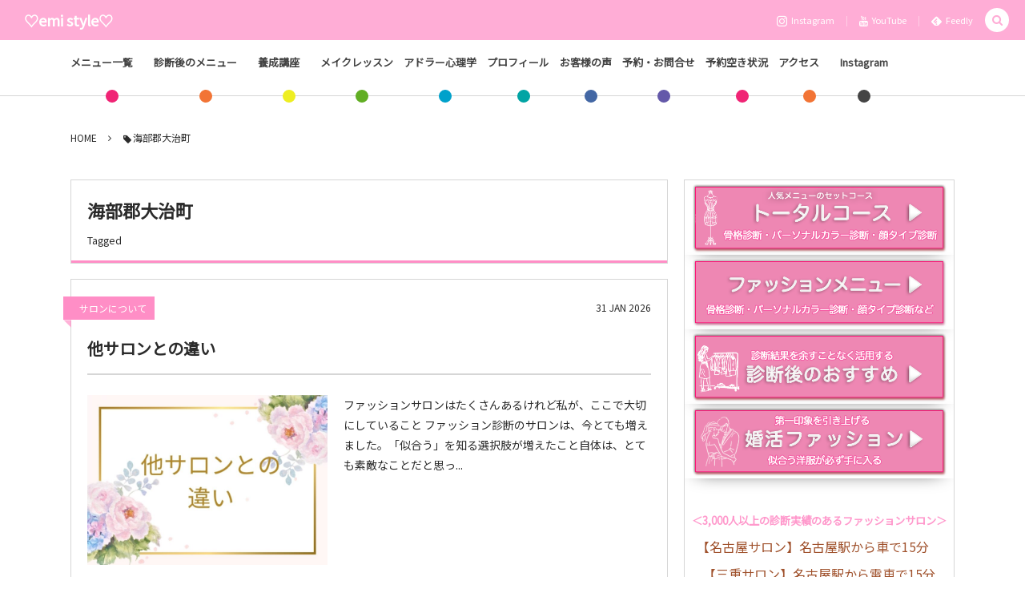

--- FILE ---
content_type: text/html; charset=UTF-8
request_url: https://emi25.jp/archives/tag/%E6%B5%B7%E9%83%A8%E9%83%A1%E5%A4%A7%E6%B2%BB%E7%94%BA
body_size: 16432
content:
<!DOCTYPE html><html lang="ja"><head prefix="og: http://ogp.me/ns# fb: http://ogp.me/ns/fb# blog: http://ogp.me/ns/website#"><meta charset="UTF-8" />
<meta name="viewport" content="width=device-width,initial-scale=1,minimum-scale=1,user-scalable=yes" /><meta name="description" content="  海部郡大治町タグの記事一覧" /><meta name="keywords" content="海部郡大治町 , keyword1, keyword2, keyword3" /><meta property="og:title" content="海部郡大治町  タグが付けられた記事一覧を表示しています。 ｜名古屋・三重県桑名・四日市・津のパーソナルカラー診断、顔タイプ診断、骨格診断" /><meta property="og:type" content="article" /><meta property="og:url" content="https://emi25.jp/archives/tag/%E6%B5%B7%E9%83%A8%E9%83%A1%E5%A4%A7%E6%B2%BB%E7%94%BA" /><meta property="og:image" content="https://emi25.jp/wp-content/uploads/digipress/colors/header/mobile/mbheader-.jpg" /><meta property="og:image:width" content="840" /><meta property="og:image:height" content="360" /><meta property="og:description" content="  海部郡大治町タグの記事一覧" /><meta property="og:site_name" content="♡emi style♡" /><meta property="fb:app_id" content="1522677114490173" /><link rel="canonical" href="https://emi25.jp/archives/tag/%E6%B5%B7%E9%83%A8%E9%83%A1%E5%A4%A7%E6%B2%BB%E7%94%BA" /><link rel="next" href="https://emi25.jp/archives/tag/%E6%B5%B7%E9%83%A8%E9%83%A1%E5%A4%A7%E6%B2%BB%E7%94%BA/page/2" />
<title>海部郡大治町  タグが付けられた記事一覧を表示しています。 ｜名古屋・三重県桑名・四日市・津のパーソナルカラー診断、顔タイプ診断、骨格診断</title>
<meta name='robots' content='max-image-preview:large' />
<link rel="dns-prefetch" href="//connect.facebook.net" /><link rel="dns-prefetch" href="//secure.gravatar.com" /><link rel="dns-prefetch" href="//api.pinterest.com" /><link rel="dns-prefetch" href="//jsoon.digitiminimi.com" /><link rel="dns-prefetch" href="//b.hatena.ne.jp" /><link rel="dns-prefetch" href="//platform.twitter.com" /><link rel='dns-prefetch' href='//ajax.googleapis.com' />
<link rel="alternate" type="application/rss+xml" title="♡emi style♡ &raquo; フィード" href="https://emi25.jp/feed" />
<link rel="alternate" type="application/rss+xml" title="♡emi style♡ &raquo; コメントフィード" href="https://emi25.jp/comments/feed" />
<link rel="alternate" type="application/rss+xml" title="♡emi style♡ &raquo; 海部郡大治町 タグのフィード" href="https://emi25.jp/archives/tag/%e6%b5%b7%e9%83%a8%e9%83%a1%e5%a4%a7%e6%b2%bb%e7%94%ba/feed" />
<style id='wp-img-auto-sizes-contain-inline-css' type='text/css'>
img:is([sizes=auto i],[sizes^="auto," i]){contain-intrinsic-size:3000px 1500px}
/*# sourceURL=wp-img-auto-sizes-contain-inline-css */
</style>
<link rel='stylesheet' id='sbi_styles-css' href='https://emi25.jp/wp-content/plugins/instagram-feed/css/sbi-styles.min.css?ver=6.10.0' type='text/css' media='all' />
<link rel='stylesheet' id='vkExUnit_common_style-css' href='https://emi25.jp/wp-content/plugins/vk-all-in-one-expansion-unit/assets/css/vkExUnit_style.css?ver=9.113.0.1' type='text/css' media='all' />
<style id='vkExUnit_common_style-inline-css' type='text/css'>
:root {--ver_page_top_button_url:url(https://emi25.jp/wp-content/plugins/vk-all-in-one-expansion-unit/assets/images/to-top-btn-icon.svg);}@font-face {font-weight: normal;font-style: normal;font-family: "vk_sns";src: url("https://emi25.jp/wp-content/plugins/vk-all-in-one-expansion-unit/inc/sns/icons/fonts/vk_sns.eot?-bq20cj");src: url("https://emi25.jp/wp-content/plugins/vk-all-in-one-expansion-unit/inc/sns/icons/fonts/vk_sns.eot?#iefix-bq20cj") format("embedded-opentype"),url("https://emi25.jp/wp-content/plugins/vk-all-in-one-expansion-unit/inc/sns/icons/fonts/vk_sns.woff?-bq20cj") format("woff"),url("https://emi25.jp/wp-content/plugins/vk-all-in-one-expansion-unit/inc/sns/icons/fonts/vk_sns.ttf?-bq20cj") format("truetype"),url("https://emi25.jp/wp-content/plugins/vk-all-in-one-expansion-unit/inc/sns/icons/fonts/vk_sns.svg?-bq20cj#vk_sns") format("svg");}
.veu_promotion-alert__content--text {border: 1px solid rgba(0,0,0,0.125);padding: 0.5em 1em;border-radius: var(--vk-size-radius);margin-bottom: var(--vk-margin-block-bottom);font-size: 0.875rem;}/* Alert Content部分に段落タグを入れた場合に最後の段落の余白を0にする */.veu_promotion-alert__content--text p:last-of-type{margin-bottom:0;margin-top: 0;}
/*# sourceURL=vkExUnit_common_style-inline-css */
</style>
<style id='wp-emoji-styles-inline-css' type='text/css'>

	img.wp-smiley, img.emoji {
		display: inline !important;
		border: none !important;
		box-shadow: none !important;
		height: 1em !important;
		width: 1em !important;
		margin: 0 0.07em !important;
		vertical-align: -0.1em !important;
		background: none !important;
		padding: 0 !important;
	}
/*# sourceURL=wp-emoji-styles-inline-css */
</style>
<style id='wp-block-library-inline-css' type='text/css'>
:root{--wp-block-synced-color:#7a00df;--wp-block-synced-color--rgb:122,0,223;--wp-bound-block-color:var(--wp-block-synced-color);--wp-editor-canvas-background:#ddd;--wp-admin-theme-color:#007cba;--wp-admin-theme-color--rgb:0,124,186;--wp-admin-theme-color-darker-10:#006ba1;--wp-admin-theme-color-darker-10--rgb:0,107,160.5;--wp-admin-theme-color-darker-20:#005a87;--wp-admin-theme-color-darker-20--rgb:0,90,135;--wp-admin-border-width-focus:2px}@media (min-resolution:192dpi){:root{--wp-admin-border-width-focus:1.5px}}.wp-element-button{cursor:pointer}:root .has-very-light-gray-background-color{background-color:#eee}:root .has-very-dark-gray-background-color{background-color:#313131}:root .has-very-light-gray-color{color:#eee}:root .has-very-dark-gray-color{color:#313131}:root .has-vivid-green-cyan-to-vivid-cyan-blue-gradient-background{background:linear-gradient(135deg,#00d084,#0693e3)}:root .has-purple-crush-gradient-background{background:linear-gradient(135deg,#34e2e4,#4721fb 50%,#ab1dfe)}:root .has-hazy-dawn-gradient-background{background:linear-gradient(135deg,#faaca8,#dad0ec)}:root .has-subdued-olive-gradient-background{background:linear-gradient(135deg,#fafae1,#67a671)}:root .has-atomic-cream-gradient-background{background:linear-gradient(135deg,#fdd79a,#004a59)}:root .has-nightshade-gradient-background{background:linear-gradient(135deg,#330968,#31cdcf)}:root .has-midnight-gradient-background{background:linear-gradient(135deg,#020381,#2874fc)}:root{--wp--preset--font-size--normal:16px;--wp--preset--font-size--huge:42px}.has-regular-font-size{font-size:1em}.has-larger-font-size{font-size:2.625em}.has-normal-font-size{font-size:var(--wp--preset--font-size--normal)}.has-huge-font-size{font-size:var(--wp--preset--font-size--huge)}.has-text-align-center{text-align:center}.has-text-align-left{text-align:left}.has-text-align-right{text-align:right}.has-fit-text{white-space:nowrap!important}#end-resizable-editor-section{display:none}.aligncenter{clear:both}.items-justified-left{justify-content:flex-start}.items-justified-center{justify-content:center}.items-justified-right{justify-content:flex-end}.items-justified-space-between{justify-content:space-between}.screen-reader-text{border:0;clip-path:inset(50%);height:1px;margin:-1px;overflow:hidden;padding:0;position:absolute;width:1px;word-wrap:normal!important}.screen-reader-text:focus{background-color:#ddd;clip-path:none;color:#444;display:block;font-size:1em;height:auto;left:5px;line-height:normal;padding:15px 23px 14px;text-decoration:none;top:5px;width:auto;z-index:100000}html :where(.has-border-color){border-style:solid}html :where([style*=border-top-color]){border-top-style:solid}html :where([style*=border-right-color]){border-right-style:solid}html :where([style*=border-bottom-color]){border-bottom-style:solid}html :where([style*=border-left-color]){border-left-style:solid}html :where([style*=border-width]){border-style:solid}html :where([style*=border-top-width]){border-top-style:solid}html :where([style*=border-right-width]){border-right-style:solid}html :where([style*=border-bottom-width]){border-bottom-style:solid}html :where([style*=border-left-width]){border-left-style:solid}html :where(img[class*=wp-image-]){height:auto;max-width:100%}:where(figure){margin:0 0 1em}html :where(.is-position-sticky){--wp-admin--admin-bar--position-offset:var(--wp-admin--admin-bar--height,0px)}@media screen and (max-width:600px){html :where(.is-position-sticky){--wp-admin--admin-bar--position-offset:0px}}

/*# sourceURL=wp-block-library-inline-css */
</style>
<style id='wp-block-heading-inline-css' type='text/css'>
h1:where(.wp-block-heading).has-background,h2:where(.wp-block-heading).has-background,h3:where(.wp-block-heading).has-background,h4:where(.wp-block-heading).has-background,h5:where(.wp-block-heading).has-background,h6:where(.wp-block-heading).has-background{padding:1.25em 2.375em}h1.has-text-align-left[style*=writing-mode]:where([style*=vertical-lr]),h1.has-text-align-right[style*=writing-mode]:where([style*=vertical-rl]),h2.has-text-align-left[style*=writing-mode]:where([style*=vertical-lr]),h2.has-text-align-right[style*=writing-mode]:where([style*=vertical-rl]),h3.has-text-align-left[style*=writing-mode]:where([style*=vertical-lr]),h3.has-text-align-right[style*=writing-mode]:where([style*=vertical-rl]),h4.has-text-align-left[style*=writing-mode]:where([style*=vertical-lr]),h4.has-text-align-right[style*=writing-mode]:where([style*=vertical-rl]),h5.has-text-align-left[style*=writing-mode]:where([style*=vertical-lr]),h5.has-text-align-right[style*=writing-mode]:where([style*=vertical-rl]),h6.has-text-align-left[style*=writing-mode]:where([style*=vertical-lr]),h6.has-text-align-right[style*=writing-mode]:where([style*=vertical-rl]){rotate:180deg}
/*# sourceURL=https://emi25.jp/wp-includes/blocks/heading/style.min.css */
</style>
<style id='wp-block-paragraph-inline-css' type='text/css'>
.is-small-text{font-size:.875em}.is-regular-text{font-size:1em}.is-large-text{font-size:2.25em}.is-larger-text{font-size:3em}.has-drop-cap:not(:focus):first-letter{float:left;font-size:8.4em;font-style:normal;font-weight:100;line-height:.68;margin:.05em .1em 0 0;text-transform:uppercase}body.rtl .has-drop-cap:not(:focus):first-letter{float:none;margin-left:.1em}p.has-drop-cap.has-background{overflow:hidden}:root :where(p.has-background){padding:1.25em 2.375em}:where(p.has-text-color:not(.has-link-color)) a{color:inherit}p.has-text-align-left[style*="writing-mode:vertical-lr"],p.has-text-align-right[style*="writing-mode:vertical-rl"]{rotate:180deg}
/*# sourceURL=https://emi25.jp/wp-includes/blocks/paragraph/style.min.css */
</style>
<style id='wp-block-quote-inline-css' type='text/css'>
.wp-block-quote{box-sizing:border-box;overflow-wrap:break-word}.wp-block-quote.is-large:where(:not(.is-style-plain)),.wp-block-quote.is-style-large:where(:not(.is-style-plain)){margin-bottom:1em;padding:0 1em}.wp-block-quote.is-large:where(:not(.is-style-plain)) p,.wp-block-quote.is-style-large:where(:not(.is-style-plain)) p{font-size:1.5em;font-style:italic;line-height:1.6}.wp-block-quote.is-large:where(:not(.is-style-plain)) cite,.wp-block-quote.is-large:where(:not(.is-style-plain)) footer,.wp-block-quote.is-style-large:where(:not(.is-style-plain)) cite,.wp-block-quote.is-style-large:where(:not(.is-style-plain)) footer{font-size:1.125em;text-align:right}.wp-block-quote>cite{display:block}
/*# sourceURL=https://emi25.jp/wp-includes/blocks/quote/style.min.css */
</style>

<style id='classic-theme-styles-inline-css' type='text/css'>
/*! This file is auto-generated */
.wp-block-button__link{color:#fff;background-color:#32373c;border-radius:9999px;box-shadow:none;text-decoration:none;padding:calc(.667em + 2px) calc(1.333em + 2px);font-size:1.125em}.wp-block-file__button{background:#32373c;color:#fff;text-decoration:none}
/*# sourceURL=/wp-includes/css/classic-themes.min.css */
</style>
<style id='global-styles-inline-css' type='text/css'>
:root{--wp--preset--aspect-ratio--square: 1;--wp--preset--aspect-ratio--4-3: 4/3;--wp--preset--aspect-ratio--3-4: 3/4;--wp--preset--aspect-ratio--3-2: 3/2;--wp--preset--aspect-ratio--2-3: 2/3;--wp--preset--aspect-ratio--16-9: 16/9;--wp--preset--aspect-ratio--9-16: 9/16;--wp--preset--color--black: #000000;--wp--preset--color--cyan-bluish-gray: #abb8c3;--wp--preset--color--white: #ffffff;--wp--preset--color--pale-pink: #f78da7;--wp--preset--color--vivid-red: #cf2e2e;--wp--preset--color--luminous-vivid-orange: #ff6900;--wp--preset--color--luminous-vivid-amber: #fcb900;--wp--preset--color--light-green-cyan: #7bdcb5;--wp--preset--color--vivid-green-cyan: #00d084;--wp--preset--color--pale-cyan-blue: #8ed1fc;--wp--preset--color--vivid-cyan-blue: #0693e3;--wp--preset--color--vivid-purple: #9b51e0;--wp--preset--gradient--vivid-cyan-blue-to-vivid-purple: linear-gradient(135deg,rgb(6,147,227) 0%,rgb(155,81,224) 100%);--wp--preset--gradient--light-green-cyan-to-vivid-green-cyan: linear-gradient(135deg,rgb(122,220,180) 0%,rgb(0,208,130) 100%);--wp--preset--gradient--luminous-vivid-amber-to-luminous-vivid-orange: linear-gradient(135deg,rgb(252,185,0) 0%,rgb(255,105,0) 100%);--wp--preset--gradient--luminous-vivid-orange-to-vivid-red: linear-gradient(135deg,rgb(255,105,0) 0%,rgb(207,46,46) 100%);--wp--preset--gradient--very-light-gray-to-cyan-bluish-gray: linear-gradient(135deg,rgb(238,238,238) 0%,rgb(169,184,195) 100%);--wp--preset--gradient--cool-to-warm-spectrum: linear-gradient(135deg,rgb(74,234,220) 0%,rgb(151,120,209) 20%,rgb(207,42,186) 40%,rgb(238,44,130) 60%,rgb(251,105,98) 80%,rgb(254,248,76) 100%);--wp--preset--gradient--blush-light-purple: linear-gradient(135deg,rgb(255,206,236) 0%,rgb(152,150,240) 100%);--wp--preset--gradient--blush-bordeaux: linear-gradient(135deg,rgb(254,205,165) 0%,rgb(254,45,45) 50%,rgb(107,0,62) 100%);--wp--preset--gradient--luminous-dusk: linear-gradient(135deg,rgb(255,203,112) 0%,rgb(199,81,192) 50%,rgb(65,88,208) 100%);--wp--preset--gradient--pale-ocean: linear-gradient(135deg,rgb(255,245,203) 0%,rgb(182,227,212) 50%,rgb(51,167,181) 100%);--wp--preset--gradient--electric-grass: linear-gradient(135deg,rgb(202,248,128) 0%,rgb(113,206,126) 100%);--wp--preset--gradient--midnight: linear-gradient(135deg,rgb(2,3,129) 0%,rgb(40,116,252) 100%);--wp--preset--font-size--small: 13px;--wp--preset--font-size--medium: 20px;--wp--preset--font-size--large: 36px;--wp--preset--font-size--x-large: 42px;--wp--preset--spacing--20: 0.44rem;--wp--preset--spacing--30: 0.67rem;--wp--preset--spacing--40: 1rem;--wp--preset--spacing--50: 1.5rem;--wp--preset--spacing--60: 2.25rem;--wp--preset--spacing--70: 3.38rem;--wp--preset--spacing--80: 5.06rem;--wp--preset--shadow--natural: 6px 6px 9px rgba(0, 0, 0, 0.2);--wp--preset--shadow--deep: 12px 12px 50px rgba(0, 0, 0, 0.4);--wp--preset--shadow--sharp: 6px 6px 0px rgba(0, 0, 0, 0.2);--wp--preset--shadow--outlined: 6px 6px 0px -3px rgb(255, 255, 255), 6px 6px rgb(0, 0, 0);--wp--preset--shadow--crisp: 6px 6px 0px rgb(0, 0, 0);}:where(.is-layout-flex){gap: 0.5em;}:where(.is-layout-grid){gap: 0.5em;}body .is-layout-flex{display: flex;}.is-layout-flex{flex-wrap: wrap;align-items: center;}.is-layout-flex > :is(*, div){margin: 0;}body .is-layout-grid{display: grid;}.is-layout-grid > :is(*, div){margin: 0;}:where(.wp-block-columns.is-layout-flex){gap: 2em;}:where(.wp-block-columns.is-layout-grid){gap: 2em;}:where(.wp-block-post-template.is-layout-flex){gap: 1.25em;}:where(.wp-block-post-template.is-layout-grid){gap: 1.25em;}.has-black-color{color: var(--wp--preset--color--black) !important;}.has-cyan-bluish-gray-color{color: var(--wp--preset--color--cyan-bluish-gray) !important;}.has-white-color{color: var(--wp--preset--color--white) !important;}.has-pale-pink-color{color: var(--wp--preset--color--pale-pink) !important;}.has-vivid-red-color{color: var(--wp--preset--color--vivid-red) !important;}.has-luminous-vivid-orange-color{color: var(--wp--preset--color--luminous-vivid-orange) !important;}.has-luminous-vivid-amber-color{color: var(--wp--preset--color--luminous-vivid-amber) !important;}.has-light-green-cyan-color{color: var(--wp--preset--color--light-green-cyan) !important;}.has-vivid-green-cyan-color{color: var(--wp--preset--color--vivid-green-cyan) !important;}.has-pale-cyan-blue-color{color: var(--wp--preset--color--pale-cyan-blue) !important;}.has-vivid-cyan-blue-color{color: var(--wp--preset--color--vivid-cyan-blue) !important;}.has-vivid-purple-color{color: var(--wp--preset--color--vivid-purple) !important;}.has-black-background-color{background-color: var(--wp--preset--color--black) !important;}.has-cyan-bluish-gray-background-color{background-color: var(--wp--preset--color--cyan-bluish-gray) !important;}.has-white-background-color{background-color: var(--wp--preset--color--white) !important;}.has-pale-pink-background-color{background-color: var(--wp--preset--color--pale-pink) !important;}.has-vivid-red-background-color{background-color: var(--wp--preset--color--vivid-red) !important;}.has-luminous-vivid-orange-background-color{background-color: var(--wp--preset--color--luminous-vivid-orange) !important;}.has-luminous-vivid-amber-background-color{background-color: var(--wp--preset--color--luminous-vivid-amber) !important;}.has-light-green-cyan-background-color{background-color: var(--wp--preset--color--light-green-cyan) !important;}.has-vivid-green-cyan-background-color{background-color: var(--wp--preset--color--vivid-green-cyan) !important;}.has-pale-cyan-blue-background-color{background-color: var(--wp--preset--color--pale-cyan-blue) !important;}.has-vivid-cyan-blue-background-color{background-color: var(--wp--preset--color--vivid-cyan-blue) !important;}.has-vivid-purple-background-color{background-color: var(--wp--preset--color--vivid-purple) !important;}.has-black-border-color{border-color: var(--wp--preset--color--black) !important;}.has-cyan-bluish-gray-border-color{border-color: var(--wp--preset--color--cyan-bluish-gray) !important;}.has-white-border-color{border-color: var(--wp--preset--color--white) !important;}.has-pale-pink-border-color{border-color: var(--wp--preset--color--pale-pink) !important;}.has-vivid-red-border-color{border-color: var(--wp--preset--color--vivid-red) !important;}.has-luminous-vivid-orange-border-color{border-color: var(--wp--preset--color--luminous-vivid-orange) !important;}.has-luminous-vivid-amber-border-color{border-color: var(--wp--preset--color--luminous-vivid-amber) !important;}.has-light-green-cyan-border-color{border-color: var(--wp--preset--color--light-green-cyan) !important;}.has-vivid-green-cyan-border-color{border-color: var(--wp--preset--color--vivid-green-cyan) !important;}.has-pale-cyan-blue-border-color{border-color: var(--wp--preset--color--pale-cyan-blue) !important;}.has-vivid-cyan-blue-border-color{border-color: var(--wp--preset--color--vivid-cyan-blue) !important;}.has-vivid-purple-border-color{border-color: var(--wp--preset--color--vivid-purple) !important;}.has-vivid-cyan-blue-to-vivid-purple-gradient-background{background: var(--wp--preset--gradient--vivid-cyan-blue-to-vivid-purple) !important;}.has-light-green-cyan-to-vivid-green-cyan-gradient-background{background: var(--wp--preset--gradient--light-green-cyan-to-vivid-green-cyan) !important;}.has-luminous-vivid-amber-to-luminous-vivid-orange-gradient-background{background: var(--wp--preset--gradient--luminous-vivid-amber-to-luminous-vivid-orange) !important;}.has-luminous-vivid-orange-to-vivid-red-gradient-background{background: var(--wp--preset--gradient--luminous-vivid-orange-to-vivid-red) !important;}.has-very-light-gray-to-cyan-bluish-gray-gradient-background{background: var(--wp--preset--gradient--very-light-gray-to-cyan-bluish-gray) !important;}.has-cool-to-warm-spectrum-gradient-background{background: var(--wp--preset--gradient--cool-to-warm-spectrum) !important;}.has-blush-light-purple-gradient-background{background: var(--wp--preset--gradient--blush-light-purple) !important;}.has-blush-bordeaux-gradient-background{background: var(--wp--preset--gradient--blush-bordeaux) !important;}.has-luminous-dusk-gradient-background{background: var(--wp--preset--gradient--luminous-dusk) !important;}.has-pale-ocean-gradient-background{background: var(--wp--preset--gradient--pale-ocean) !important;}.has-electric-grass-gradient-background{background: var(--wp--preset--gradient--electric-grass) !important;}.has-midnight-gradient-background{background: var(--wp--preset--gradient--midnight) !important;}.has-small-font-size{font-size: var(--wp--preset--font-size--small) !important;}.has-medium-font-size{font-size: var(--wp--preset--font-size--medium) !important;}.has-large-font-size{font-size: var(--wp--preset--font-size--large) !important;}.has-x-large-font-size{font-size: var(--wp--preset--font-size--x-large) !important;}
/*# sourceURL=global-styles-inline-css */
</style>

<link rel='stylesheet' id='pz-linkcard-css-css' href='//emi25.jp/wp-content/uploads/pz-linkcard/style/style.min.css?ver=2.5.8.2' type='text/css' media='all' />
<link rel='stylesheet' id='digipress-css' href='https://emi25.jp/wp-content/themes/dp-colors/css/pc.css?ver=20250530140123' type='text/css' media='all' />
<link rel='stylesheet' id='wow-css' href='https://emi25.jp/wp-content/themes/dp-colors/css/animate.css?ver=2.4.2.9' type='text/css' media='all' />
<link rel='stylesheet' id='dp-visual-css' href='https://emi25.jp/wp-content/uploads/digipress/colors/css/visual-custom.css?ver=20251230094049' type='text/css' media='all' />
<script src="https://ajax.googleapis.com/ajax/libs/jquery/3.7.1/jquery.min.js?ver=6.9.1" id="jquery-js"></script>
<link rel="https://api.w.org/" href="https://emi25.jp/wp-json/" /><link rel="alternate" title="JSON" type="application/json" href="https://emi25.jp/wp-json/wp/v2/tags/214" /><link rel="EditURI" type="application/rsd+xml" title="RSD" href="https://emi25.jp/xmlrpc.php?rsd" />
<style>:root {
			--lazy-loader-animation-duration: 300ms;
		}
		  
		.lazyload {
	display: block;
}

.lazyload,
        .lazyloading {
			opacity: 0;
		}


		.lazyloaded {
			opacity: 1;
			transition: opacity 300ms;
			transition: opacity var(--lazy-loader-animation-duration);
		}</style><noscript><style>.lazyload { display: none; } .lazyload[class*="lazy-loader-background-element-"] { display: block; opacity: 1; }</style></noscript><link rel="preconnect" href="https://fonts.gstatic.com" /><link href="https://fonts.googleapis.com/css2?family=Noto+Sans+JP&display=swap" rel="stylesheet" /><link rel="icon" href="https://emi25.jp/wp-content/uploads/2025/09/cropped-1000017676-32x32.jpg" sizes="32x32" />
<link rel="icon" href="https://emi25.jp/wp-content/uploads/2025/09/cropped-1000017676-192x192.jpg" sizes="192x192" />
<link rel="apple-touch-icon" href="https://emi25.jp/wp-content/uploads/2025/09/cropped-1000017676-180x180.jpg" />
<meta name="msapplication-TileImage" content="https://emi25.jp/wp-content/uploads/2025/09/cropped-1000017676-270x270.jpg" />
		<style type="text/css" id="wp-custom-css">
			/*
ここに独自の CSS を追加することができます。

詳しくは上のヘルプアイコンをクリックしてください。
*/

h3 {text-align:center;background:#f08080; padding:50px 0px 10px 20px; color:#fff; padding-left:20px;}

		</style>
				<style type="text/css">/* VK CSS Customize */#header-menu #global_menu_ul>li{padding:0px;}/* End VK CSS Customize */</style>
			<script>j$=jQuery;</script><meta name="google-site-verification" content="kjNERPhFsIvFpkRfQOjkVGwlP2miWU6hGC4m88QY5uY" /></head>
<body class="archive tag tag-214 wp-theme-dp-colors pc-theme not-home" data-ct-sns-cache="true" data-ct-sns-cache-time="86400000"><div id="wrapper">
<header id="header" class="header_area not-home">
<div id="header-bar"><h1 class="bar_title not-home"><a href="https://emi25.jp/" title="♡emi style♡" class="txt wow fadeInLeft">♡emi style♡</a></h1><div id="header-bar-content" class="wow fadeInRight has_search">
<div id="expand_global_menu" role="button" class="bar_item icon-spaced-menu"><span>Menu</span></div><div id="header-sns" class="bar_item"><ul><li class="tw"><a href="https://www.instagram.com/emi_love_fam/" title="Follow on Instagram" target="_blank" class="icon-instagram"><span>Instagram</span></a></li><li class="tw"><a href="https://www.youtube.com/user/emingo0822" title="Follow on YouTube" target="_blank" class="icon-youtube"><span>YouTube</span></a></li><li class="feedly"><a href="https://feedly.com/i/subscription/feed/https%3A%2F%2Femi25.jp%2Ffeed" target="_blank" title="Follow on feedly" class="icon-feedly"><span>Feedly</span></a></li></ul></div></div></div><div id="header-content"></div><nav id="header-menu" class="header-menu-normal-page"><div id="header-menu-content"><ul id="global_menu_ul" class="menu_num_11 dot"><li id="menu-item-13473" class="menu-item menu-item-type-post_type menu-item-object-page menu-item-has-children"><a href="https://emi25.jp/page-2254" class="menu-link"><span class="menu-title">メニュー一覧　　</span></a>
<ul class="sub-menu">
	<li id="menu-item-13474" class="menu-item menu-item-type-post_type menu-item-object-page"><a href="https://emi25.jp/page-2254" class="menu-link"><span class="menu-title">メニュー</span></a></li>
	<li id="menu-item-12142" class="menu-item menu-item-type-post_type menu-item-object-page"><a href="https://emi25.jp/page-2254/page-11969" class="menu-link"><span class="menu-title">トータルコース</span></a></li>
	<li id="menu-item-14384" class="menu-item menu-item-type-post_type menu-item-object-page"><a href="https://emi25.jp/page-2254/page-14188" class="menu-link"><span class="menu-title">メンズトータルコース</span></a></li>
	<li id="menu-item-14385" class="menu-item menu-item-type-post_type menu-item-object-page"><a href="https://emi25.jp/page-2254/page-14186" class="menu-link"><span class="menu-title">カップル診断</span></a></li>
	<li id="menu-item-14386" class="menu-item menu-item-type-post_type menu-item-object-page"><a href="https://emi25.jp/page-2254/page-14358" class="menu-link"><span class="menu-title">婚活ファッションコース</span></a></li>
	<li id="menu-item-13455" class="menu-item menu-item-type-post_type menu-item-object-page"><a href="https://emi25.jp/page-2254/page-13297" class="menu-link"><span class="menu-title">その他のセットコース</span></a></li>
	<li id="menu-item-12143" class="menu-item menu-item-type-post_type menu-item-object-page"><a href="https://emi25.jp/page-2254/page-11971" class="menu-link"><span class="menu-title">顔タイプ診断®&#xfe0f;</span></a></li>
	<li id="menu-item-14387" class="menu-item menu-item-type-post_type menu-item-object-page"><a href="https://emi25.jp/page-2254/page-14349" class="menu-link"><span class="menu-title">メンズ顔タイプ診断®&#xfe0f;</span></a></li>
	<li id="menu-item-2293" class="menu-item menu-item-type-post_type menu-item-object-page"><a href="https://emi25.jp/page-2254/page-2244" class="menu-link"><span class="menu-title">パーソナルカラー診断</span></a></li>
	<li id="menu-item-2292" class="menu-item menu-item-type-post_type menu-item-object-page"><a href="https://emi25.jp/page-2254/page-2246" class="menu-link"><span class="menu-title">骨格診断</span></a></li>
	<li id="menu-item-3189" class="menu-item menu-item-type-post_type menu-item-object-page"><a href="https://emi25.jp/page-2254/page-3158" class="menu-link"><span class="menu-title">お買いもの同行</span></a></li>
	<li id="menu-item-3188" class="menu-item menu-item-type-post_type menu-item-object-page"><a href="https://emi25.jp/page-3121" class="menu-link"><span class="menu-title">クローゼット診断(お手持ち服アドバイス)</span></a></li>
	<li id="menu-item-4004" class="menu-item menu-item-type-post_type menu-item-object-page"><a href="https://emi25.jp/page-2254/page-3988" class="menu-link"><span class="menu-title">お悩み　お助け　スタイルブック</span></a></li>
	<li id="menu-item-7415" class="menu-item menu-item-type-post_type menu-item-object-page menu-item-has-children"><a href="https://emi25.jp/page-2254/page-7410" class="menu-link"><span class="menu-title">リクエスト開催講座</span></a>
	<ul class="sub-menu">
		<li id="menu-item-11075" class="menu-item menu-item-type-custom menu-item-object-custom"><a href="https://emi25.jp/archives/11034" class="menu-link"><span class="menu-title">配色レッスン</span></a></li>
		<li id="menu-item-7416" class="menu-item menu-item-type-post_type menu-item-object-page"><a href="https://emi25.jp/page-7407" class="menu-link"><span class="menu-title">スカーフアレンジ講座(オンライン可)</span></a></li>
		<li id="menu-item-7421" class="menu-item menu-item-type-post_type menu-item-object-page"><a href="https://emi25.jp/page-7417" class="menu-link"><span class="menu-title">Lサイズスタイリストが伝える　魔法の着やせ術(オンライン可)</span></a></li>
		<li id="menu-item-7444" class="menu-item menu-item-type-post_type menu-item-object-page"><a href="https://emi25.jp/page-7431" class="menu-link"><span class="menu-title">小柄女性のための着こなし術(オンライン可)</span></a></li>
		<li id="menu-item-7443" class="menu-item menu-item-type-post_type menu-item-object-page"><a href="https://emi25.jp/page-7435" class="menu-link"><span class="menu-title">体型コンプレックスを味方につけるお話会(オンライン可)</span></a></li>
		<li id="menu-item-7442" class="menu-item menu-item-type-post_type menu-item-object-page"><a href="https://emi25.jp/page-7438" class="menu-link"><span class="menu-title">ストール・マフラー巻き方講座</span></a></li>
	</ul>
</li>
</ul>
</li>
<li id="menu-item-15561" class="menu-item menu-item-type-post_type menu-item-object-page menu-item-has-children"><a href="https://emi25.jp/page-15473" class="menu-link"><span class="menu-title">診断後のメニュー　　</span></a>
<ul class="sub-menu">
	<li id="menu-item-15947" class="menu-item menu-item-type-post_type menu-item-object-page"><a href="https://emi25.jp/page-15912" class="menu-link"><span class="menu-title">【人気】ファッションから自己肯定感を育む3ステップ</span></a></li>
	<li id="menu-item-13454" class="menu-item menu-item-type-post_type menu-item-object-page"><a href="https://emi25.jp/page-2254/page-13363" class="menu-link"><span class="menu-title">自分軸おしゃレッスン</span></a></li>
	<li id="menu-item-9405" class="menu-item menu-item-type-post_type menu-item-object-page"><a href="https://emi25.jp/page-2254/page-9382" class="menu-link"><span class="menu-title">着回しレッスン</span></a></li>
	<li id="menu-item-15884" class="menu-item menu-item-type-post_type menu-item-object-page"><a href="https://emi25.jp/page-15601" class="menu-link"><span class="menu-title">Zoomでのフリーレッスン</span></a></li>
	<li id="menu-item-15885" class="menu-item menu-item-type-post_type menu-item-object-page"><a href="https://emi25.jp/page-15597" class="menu-link"><span class="menu-title">ラインでフリーレッスン</span></a></li>
	<li id="menu-item-12672" class="menu-item menu-item-type-post_type menu-item-object-page"><a href="https://emi25.jp/page-2254/page-12466" class="menu-link"><span class="menu-title">自分サイズでちょうどいいクローゼットの作り方</span></a></li>
	<li id="menu-item-15576" class="menu-item menu-item-type-post_type menu-item-object-page"><a href="https://emi25.jp/page-15574" class="menu-link"><span class="menu-title">コミュニティ ” style Me “</span></a></li>
</ul>
</li>
<li id="menu-item-12504" class="menu-item menu-item-type-post_type menu-item-object-page"><a href="https://emi25.jp/page-2254/page-12464" class="menu-link"><span class="menu-title">養成講座　　</span></a></li>
<li id="menu-item-13249" class="menu-item menu-item-type-post_type menu-item-object-page"><a href="https://emi25.jp/page-2254/page-10716" class="menu-link"><span class="menu-title">メイクレッスン　</span></a></li>
<li id="menu-item-252" class="menu-item menu-item-type-post_type menu-item-object-page menu-item-has-children"><a href="https://emi25.jp/page-209" class="menu-link"><span class="menu-title">アドラー心理学　</span></a>
<ul class="sub-menu">
	<li id="menu-item-242" class="menu-item menu-item-type-post_type menu-item-object-page"><a href="https://emi25.jp/page-232" class="menu-link"><span class="menu-title">アドラー心理学とは？</span></a></li>
	<li id="menu-item-785" class="menu-item menu-item-type-post_type menu-item-object-page"><a href="https://emi25.jp/page-783" class="menu-link"><span class="menu-title">各章のご紹介</span></a></li>
	<li id="menu-item-244" class="menu-item menu-item-type-post_type menu-item-object-page"><a href="https://emi25.jp/page-225" class="menu-link"><span class="menu-title">こんな方におすすめ</span></a></li>
	<li id="menu-item-241" class="menu-item menu-item-type-post_type menu-item-object-page"><a href="https://emi25.jp/page-239" class="menu-link"><span class="menu-title">学ぶとこんな変化が</span></a></li>
	<li id="menu-item-288" class="menu-item menu-item-type-post_type menu-item-object-page"><a href="https://emi25.jp/page-283" class="menu-link"><span class="menu-title">アドラー心理学 ELM勇気づけ勉強会感想</span></a></li>
	<li id="menu-item-194" class="menu-item menu-item-type-taxonomy menu-item-object-category"><a href="https://emi25.jp/archives/category/elm%e5%8b%87%e6%b0%97%e3%81%a5%e3%81%91%e8%ac%9b%e5%ba%a7-%e6%84%9f%e6%83%b3" class="menu-link"><span class="menu-title">ELM勇気づけ講座 感想</span></a></li>
	<li id="menu-item-193" class="menu-item menu-item-type-taxonomy menu-item-object-category"><a href="https://emi25.jp/archives/category/elm%e5%8b%87%e6%b0%97%e3%81%a5%e3%81%91%e8%ac%9b%e5%ba%a7" class="menu-link"><span class="menu-title">ELM勇気づけ講座(ブログ)</span></a></li>
	<li id="menu-item-191" class="menu-item menu-item-type-taxonomy menu-item-object-category"><a href="https://emi25.jp/archives/category/%e3%82%a2%e3%83%89%e3%83%a9%e3%83%bc%e5%bf%83%e7%90%86%e5%ad%a6-2" class="menu-link"><span class="menu-title">勇気づけの日常（ブログ）</span></a></li>
</ul>
</li>
<li id="menu-item-208" class="menu-item menu-item-type-post_type menu-item-object-page menu-item-has-children"><a href="https://emi25.jp/page-204" class="menu-link"><span class="menu-title">プロフィール　</span></a>
<ul class="sub-menu">
	<li id="menu-item-6822" class="menu-item menu-item-type-post_type menu-item-object-page"><a href="https://emi25.jp/page-204" class="menu-link"><span class="menu-title">プロフィール</span></a></li>
	<li id="menu-item-7209" class="menu-item menu-item-type-post_type menu-item-object-page"><a href="https://emi25.jp/page-7207" class="menu-link"><span class="menu-title">実績</span></a></li>
	<li id="menu-item-848" class="menu-item menu-item-type-post_type menu-item-object-page"><a href="https://emi25.jp/page-846" class="menu-link"><span class="menu-title">リンク集</span></a></li>
</ul>
</li>
<li id="menu-item-4913" class="menu-item menu-item-type-custom menu-item-object-custom"><a href="https://emi25.jp/archives/category/%E3%81%8A%E5%AE%A2%E6%A7%98%E3%81%AE%E5%A3%B0" class="menu-link"><span class="menu-title">お客様の声　</span></a></li>
<li id="menu-item-14391" class="menu-item menu-item-type-post_type menu-item-object-page menu-item-has-children"><a href="https://emi25.jp/page-14389" class="menu-link"><span class="menu-title">予約・お問合せ　</span></a>
<ul class="sub-menu">
	<li id="menu-item-6477" class="menu-item menu-item-type-custom menu-item-object-custom"><a href="https://ws.formzu.net/sfgen/S14144104/" class="menu-link"><span class="menu-title">お申し込み</span></a></li>
	<li id="menu-item-216" class="menu-item menu-item-type-post_type menu-item-object-page"><a href="https://emi25.jp/page-214" class="menu-link"><span class="menu-title">お問合わせ</span></a></li>
	<li id="menu-item-10095" class="menu-item menu-item-type-custom menu-item-object-custom"><a href="https://ws.formzu.net/fgen/S27244428/" class="menu-link"><span class="menu-title">着回しレッスン　お問い合わせ・お申し込み</span></a></li>
</ul>
</li>
<li id="menu-item-807" class="menu-item menu-item-type-post_type menu-item-object-page"><a href="https://emi25.jp/page-805" class="menu-link"><span class="menu-title">予約空き状況　</span></a></li>
<li id="menu-item-3630" class="menu-item menu-item-type-post_type menu-item-object-page"><a href="https://emi25.jp/page-3628" class="menu-link"><span class="menu-title">アクセス　　</span></a></li>
<li id="menu-item-12671" class="menu-item menu-item-type-custom menu-item-object-custom"><a target="_blank" href="https://www.instagram.com/emi_love_fam/" class="menu-link"><span class="menu-title">Instagram</span></a></li>
</ul></div></nav></header><main id="main" role="main" class="not-home">
<nav id="dp_breadcrumb_nav" class="dp_breadcrumb_nav widget-container-inner"><ul><li><a href="https://emi25.jp/" class="nav_home"><span>HOME</span></a></li><li><span class="icon-tag">海部郡大治町</span></li></ul></nav><div id="main-content" class="clearfix">
<div id="content" class="content two-col">
<header class="archive-header"><h1 class="archive-title"><span class="title wow fadeInRight">  海部郡大治町</span></h1><div class="archive-desc wow fadeInRight" data-wow-delay="0.4s">Tagged</div></header><div class="loop-content-frame clearfix normal"><div class="loop-content autopager normal"><article  class="loop-article normal cat-color599 wow fadeInUp"><div class="loop-meta-top"><div class="loop-cat meta-cat"><a href="https://emi25.jp/archives/category/%e3%82%b5%e3%83%ad%e3%83%b3%e3%81%ab%e3%81%a4%e3%81%84%e3%81%a6" rel="tag" class=" cat-color599">サロンについて</a></div><div class="loop-date"><time datetime="2026-01-31T21:18:36+09:00" class="time-field"><span class="date_day">31</span> <span class="date_month_en">Jan</span> <span class="date_year">2026</span></time></div></div><div class="loop-head"><h1 class="entry-title loop-title normal"><a href="https://emi25.jp/archives/16036" rel="bookmark" title="他サロンとの違い">他サロンとの違い</a></h1></div><div class="thumb"><a href="https://emi25.jp/archives/16036" rel="bookmark" title="他サロンとの違い" class="thumb_link"><img src="https://emi25.jp/wp-content/uploads/2026/01/Screenshot_20260131_211750_Canva-450x317.jpg" width="450" height="317" layout="responsive" class="wp-post-image" alt="他サロンとの違い" srcset="https://emi25.jp/wp-content/uploads/2026/01/Screenshot_20260131_211750_Canva-450x317.jpg 450w, https://emi25.jp/wp-content/uploads/2026/01/Screenshot_20260131_211750_Canva-300x212.jpg 300w, https://emi25.jp/wp-content/uploads/2026/01/Screenshot_20260131_211750_Canva-768x541.jpg 768w, https://emi25.jp/wp-content/uploads/2026/01/Screenshot_20260131_211750_Canva.jpg 800w" /></a></div><div class="loop-excerpt excerpt">ファッションサロンはたくさんあるけれど私が、ここで大切にしていること ファッション診断のサロンは、今とても増えました。「似合う」を知る選択肢が増えたこと自体は、とても素敵なことだと思っ...</div><div class="details"><div class="loop-meta"><div class="loop-share-num ct-shares" data-url="https://emi25.jp/archives/16036"><div class="bg-likes ct-fb"><i class="icon-facebook"></i><span class="share-num"></span></div><div class="bg-hatebu ct-hb"><i class="icon-hatebu"></i><span class="share-num"></span></div></div><div class="author-info meta-author vcard"><div class="author-name"><a href="https://emi25.jp/archives/author/emingo0822" rel="author" title="Show articles of this user." class="fn">大倉恵美</a></div></div></div></div></article><article  class="loop-article normal cat-color549 wow fadeInUp"><div class="loop-meta-top"><div class="loop-cat meta-cat"><a href="https://emi25.jp/archives/category/%e3%83%95%e3%82%a1%e3%83%83%e3%82%b7%e3%83%a7%e3%83%b3/%e9%a1%94%e3%82%bf%e3%82%a4%e3%83%97%e8%a8%ba%e6%96%ad" rel="tag" class=" cat-color549">顔タイプ診断</a></div><div class="loop-date"><time datetime="2026-01-17T06:37:00+09:00" class="time-field"><span class="date_day">17</span> <span class="date_month_en">Jan</span> <span class="date_year">2026</span></time></div></div><div class="loop-head"><h1 class="entry-title loop-title normal"><a href="https://emi25.jp/archives/15908" rel="bookmark" title="弥富市 顔タイプ診断 | 35才から「何を着ても似合わない」と感じるようになった理由">弥富市 顔タイプ診断 | 35才から「何を着ても似合わない」と感じるようになった理由</a></h1></div><div class="thumb"><a href="https://emi25.jp/archives/15908" rel="bookmark" title="弥富市 顔タイプ診断 | 35才から「何を着ても似合わない」と感じるようになった理由" class="thumb_link"><img src="https://emi25.jp/wp-content/uploads/2026/01/036e1f4e8bbf561f558db49fefd0f398-450x320.png" width="450" height="320" layout="responsive" class="wp-post-image" alt="弥富市 顔タイプ診断 | 35才から「何を着ても似合わない」と感じるようになった理由" srcset="https://emi25.jp/wp-content/uploads/2026/01/036e1f4e8bbf561f558db49fefd0f398-450x320.png 450w, https://emi25.jp/wp-content/uploads/2026/01/036e1f4e8bbf561f558db49fefd0f398-300x213.png 300w, https://emi25.jp/wp-content/uploads/2026/01/036e1f4e8bbf561f558db49fefd0f398-768x545.png 768w, https://emi25.jp/wp-content/uploads/2026/01/036e1f4e8bbf561f558db49fefd0f398.png 800w" /></a></div><div class="loop-excerpt excerpt">愛知県西部(弥富市・津島市・一宮市)、三重県北勢部(桑名市・四日市市)を拠点にパーソナルカラー診断や骨格診断、顔タイプ診断を行っている大倉恵美です。 「昔は、もっと楽に服を選べていた気...</div><div class="details"><div class="loop-meta"><div class="loop-share-num ct-shares" data-url="https://emi25.jp/archives/15908"><div class="bg-likes ct-fb"><i class="icon-facebook"></i><span class="share-num"></span></div><div class="bg-hatebu ct-hb"><i class="icon-hatebu"></i><span class="share-num"></span></div></div><div class="author-info meta-author vcard"><div class="author-name"><a href="https://emi25.jp/archives/author/emingo0822" rel="author" title="Show articles of this user." class="fn">大倉恵美</a></div></div></div></div></article><article  class="loop-article normal cat-color68 wow fadeInUp"><div class="loop-meta-top"><div class="loop-cat meta-cat"><a href="https://emi25.jp/archives/category/%e3%83%95%e3%82%a1%e3%83%83%e3%82%b7%e3%83%a7%e3%83%b3" rel="tag" class=" cat-color68">ファッション</a></div><div class="loop-date"><time datetime="2026-01-16T17:59:05+09:00" class="time-field"><span class="date_day">16</span> <span class="date_month_en">Jan</span> <span class="date_year">2026</span></time></div></div><div class="loop-head"><h1 class="entry-title loop-title normal"><a href="https://emi25.jp/archives/15905" rel="bookmark" title="AIが“似合う服”を教えてくれる時代に、私がこの仕事を続けたい理由">AIが“似合う服”を教えてくれる時代に、私がこの仕事を続けたい理由</a></h1></div><div class="thumb"><a href="https://emi25.jp/archives/15905" rel="bookmark" title="AIが“似合う服”を教えてくれる時代に、私がこの仕事を続けたい理由" class="thumb_link"><img src="https://emi25.jp/wp-content/uploads/2026/01/1768553234222-427x320.jpg" width="427" height="320" layout="responsive" class="wp-post-image" alt="AIが“似合う服”を教えてくれる時代に、私がこの仕事を続けたい理由" srcset="https://emi25.jp/wp-content/uploads/2026/01/1768553234222-427x320.jpg 427w, https://emi25.jp/wp-content/uploads/2026/01/1768553234222-300x225.jpg 300w, https://emi25.jp/wp-content/uploads/2026/01/1768553234222-768x576.jpg 768w, https://emi25.jp/wp-content/uploads/2026/01/1768553234222.jpg 800w" /></a></div><div class="loop-excerpt excerpt">愛知県弥富市を中心に、津島市・愛西市・蟹江町・名古屋市中川区、三重県桑名市周辺でパーソナルカラー診断・骨格診断・顔タイプ診断を行っているイメージコンサルタントの大倉恵美です。 【診断結...</div><div class="details"><div class="loop-meta"><div class="loop-share-num ct-shares" data-url="https://emi25.jp/archives/15905"><div class="bg-likes ct-fb"><i class="icon-facebook"></i><span class="share-num"></span></div><div class="bg-hatebu ct-hb"><i class="icon-hatebu"></i><span class="share-num"></span></div></div><div class="author-info meta-author vcard"><div class="author-name"><a href="https://emi25.jp/archives/author/emingo0822" rel="author" title="Show articles of this user." class="fn">大倉恵美</a></div></div></div></div></article><article  class="loop-article normal cat-color605 wow fadeInUp"><div class="loop-meta-top"><div class="loop-cat meta-cat"><a href="https://emi25.jp/archives/category/%e3%83%a1%e3%83%b3%e3%82%ba%e3%83%95%e3%82%a1%e3%83%83%e3%82%b7%e3%83%a7%e3%83%b3" rel="tag" class=" cat-color605">メンズファッション</a></div><div class="loop-date"><time datetime="2025-11-20T19:38:59+09:00" class="time-field"><span class="date_day">20</span> <span class="date_month_en">Nov</span> <span class="date_year">2025</span></time></div></div><div class="loop-head"><h1 class="entry-title loop-title normal"><a href="https://emi25.jp/archives/15782" rel="bookmark" title="メンズ　骨格診断　ウェーブ　ここだけ守って">メンズ　骨格診断　ウェーブ　ここだけ守って</a></h1></div><div class="thumb"><a href="https://emi25.jp/archives/15782" rel="bookmark" title="メンズ　骨格診断　ウェーブ　ここだけ守って" class="thumb_link"><img src="https://emi25.jp/wp-content/uploads/2025/11/571454633f50c3a1a7c71fe571a82318-450x318.jpg" width="450" height="318" layout="responsive" class="wp-post-image" alt="メンズ　骨格診断　ウェーブ　ここだけ守って" srcset="https://emi25.jp/wp-content/uploads/2025/11/571454633f50c3a1a7c71fe571a82318-450x318.jpg 450w, https://emi25.jp/wp-content/uploads/2025/11/571454633f50c3a1a7c71fe571a82318-300x212.jpg 300w, https://emi25.jp/wp-content/uploads/2025/11/571454633f50c3a1a7c71fe571a82318-768x543.jpg 768w, https://emi25.jp/wp-content/uploads/2025/11/571454633f50c3a1a7c71fe571a82318.jpg 800w" /></a></div><div class="loop-excerpt excerpt">愛知県弥富市のイメージコンサルティングサロン大倉恵美です。 今回は前回に引き続き骨格診断の【ここだけ守ってほしいポイント】についてお話しします。 ＼骨格診断ストレートここだけ守って／ ...</div><div class="details"><div class="loop-meta"><div class="loop-share-num ct-shares" data-url="https://emi25.jp/archives/15782"><div class="bg-likes ct-fb"><i class="icon-facebook"></i><span class="share-num"></span></div><div class="bg-hatebu ct-hb"><i class="icon-hatebu"></i><span class="share-num"></span></div></div><div class="author-info meta-author vcard"><div class="author-name"><a href="https://emi25.jp/archives/author/emingo0822" rel="author" title="Show articles of this user." class="fn">大倉恵美</a></div></div></div></div></article><article  class="loop-article normal cat-color562 wow fadeInUp"><div class="loop-meta-top"><div class="loop-cat meta-cat"><a href="https://emi25.jp/archives/category/%e3%83%88%e3%83%bc%e3%82%bf%e3%83%ab%e3%82%b3%e3%83%bc%e3%82%b9" rel="tag" class=" cat-color562">トータルコース</a></div><div class="loop-date"><time datetime="2025-10-18T13:50:48+09:00" class="time-field"><span class="date_day">18</span> <span class="date_month_en">Oct</span> <span class="date_year">2025</span></time></div></div><div class="loop-head"><h1 class="entry-title loop-title normal"><a href="https://emi25.jp/archives/15718" rel="bookmark" title="知識で終わらない、活用までしっかりフォロー">知識で終わらない、活用までしっかりフォロー</a></h1></div><div class="thumb"><a href="https://emi25.jp/archives/15718" rel="bookmark" title="知識で終わらない、活用までしっかりフォロー" class="thumb_link"><img src="https://emi25.jp/wp-content/uploads/2025/10/391998132acbd364e2f68cbbcd42cc0a-450x320.jpg" width="450" height="320" layout="responsive" class="wp-post-image" alt="知識で終わらない、活用までしっかりフォロー" srcset="https://emi25.jp/wp-content/uploads/2025/10/391998132acbd364e2f68cbbcd42cc0a-450x320.jpg 450w, https://emi25.jp/wp-content/uploads/2025/10/391998132acbd364e2f68cbbcd42cc0a-300x213.jpg 300w, https://emi25.jp/wp-content/uploads/2025/10/391998132acbd364e2f68cbbcd42cc0a-768x545.jpg 768w, https://emi25.jp/wp-content/uploads/2025/10/391998132acbd364e2f68cbbcd42cc0a.jpg 800w" /></a></div><div class="loop-excerpt excerpt">私にとっては当たり前だけど、他サロンとは違うところ。 愛知県西部(弥富市・津島市・一宮市・名古屋市)、三重県北勢部(桑名市・四日市市)を拠点にパーソナルカラー診断や骨格診断、顔タイプ診...</div><div class="details"><div class="loop-meta"><div class="loop-share-num ct-shares" data-url="https://emi25.jp/archives/15718"><div class="bg-likes ct-fb"><i class="icon-facebook"></i><span class="share-num"></span></div><div class="bg-hatebu ct-hb"><i class="icon-hatebu"></i><span class="share-num"></span></div></div><div class="author-info meta-author vcard"><div class="author-name"><a href="https://emi25.jp/archives/author/emingo0822" rel="author" title="Show articles of this user." class="fn">大倉恵美</a></div></div></div></div></article><article  class="loop-article normal cat-color422 wow fadeInUp"><div class="loop-meta-top"><div class="loop-cat meta-cat"><a href="https://emi25.jp/archives/category/%e6%81%b5%e7%be%8es%e3%83%95%e3%82%a1%e3%83%83%e3%82%b7%e3%83%a7%e3%83%b3" rel="tag" class=" cat-color422">恵美'sファッション</a></div><div class="loop-date"><time datetime="2025-10-11T13:24:02+09:00" class="time-field"><span class="date_day">11</span> <span class="date_month_en">Oct</span> <span class="date_year">2025</span></time></div></div><div class="loop-head"><h1 class="entry-title loop-title normal"><a href="https://emi25.jp/archives/15685" rel="bookmark" title="診断を活用する(イエベ春、ストレート、フェミニン)">診断を活用する(イエベ春、ストレート、フェミニン)</a></h1></div><div class="thumb"><a href="https://emi25.jp/archives/15685" rel="bookmark" title="診断を活用する(イエベ春、ストレート、フェミニン)" class="thumb_link"><img src="https://emi25.jp/wp-content/uploads/2025/10/57804b8319e45687bfeaf8ea7cde0809-256x320.jpg" width="256" height="320" layout="responsive" class="wp-post-image" alt="診断を活用する(イエベ春、ストレート、フェミニン)" srcset="https://emi25.jp/wp-content/uploads/2025/10/57804b8319e45687bfeaf8ea7cde0809-256x320.jpg 256w, https://emi25.jp/wp-content/uploads/2025/10/57804b8319e45687bfeaf8ea7cde0809-240x300.jpg 240w, https://emi25.jp/wp-content/uploads/2025/10/57804b8319e45687bfeaf8ea7cde0809-768x960.jpg 768w, https://emi25.jp/wp-content/uploads/2025/10/57804b8319e45687bfeaf8ea7cde0809-512x640.jpg 512w, https://emi25.jp/wp-content/uploads/2025/10/57804b8319e45687bfeaf8ea7cde0809.jpg 800w" /></a></div><div class="loop-excerpt excerpt">愛知県西部(弥富市・津島市・一宮市・名古屋市)、三重県北勢部(桑名市・四日市市)を拠点にパーソナルカラー診断や骨格診断、顔タイプ診断を行っている大倉恵美です。 今回の私のコーデのポイン...</div><div class="details"><div class="loop-meta"><div class="loop-share-num ct-shares" data-url="https://emi25.jp/archives/15685"><div class="bg-likes ct-fb"><i class="icon-facebook"></i><span class="share-num"></span></div><div class="bg-hatebu ct-hb"><i class="icon-hatebu"></i><span class="share-num"></span></div></div><div class="author-info meta-author vcard"><div class="author-name"><a href="https://emi25.jp/archives/author/emingo0822" rel="author" title="Show articles of this user." class="fn">大倉恵美</a></div></div></div></div></article><article  class="loop-article normal cat-color599 wow fadeInUp"><div class="loop-meta-top"><div class="loop-cat meta-cat"><a href="https://emi25.jp/archives/category/%e3%82%b5%e3%83%ad%e3%83%b3%e3%81%ab%e3%81%a4%e3%81%84%e3%81%a6" rel="tag" class=" cat-color599">サロンについて</a></div><div class="loop-date"><time datetime="2025-09-27T10:04:50+09:00" class="time-field"><span class="date_day">27</span> <span class="date_month_en">Sep</span> <span class="date_year">2025</span></time></div></div><div class="loop-head"><h1 class="entry-title loop-title normal"><a href="https://emi25.jp/archives/15664" rel="bookmark" title="前診断に納得できなかった方の駆け込み寺です">前診断に納得できなかった方の駆け込み寺です</a></h1></div><div class="thumb"><a href="https://emi25.jp/archives/15664" rel="bookmark" title="前診断に納得できなかった方の駆け込み寺です" class="thumb_link"><img src="https://emi25.jp/wp-content/uploads/2025/09/703908a9ba587d55728135219cfc3f53-450x320.png" width="450" height="320" layout="responsive" class="wp-post-image" alt="前診断に納得できなかった方の駆け込み寺です" srcset="https://emi25.jp/wp-content/uploads/2025/09/703908a9ba587d55728135219cfc3f53-450x320.png 450w, https://emi25.jp/wp-content/uploads/2025/09/703908a9ba587d55728135219cfc3f53-300x213.png 300w, https://emi25.jp/wp-content/uploads/2025/09/703908a9ba587d55728135219cfc3f53-768x545.png 768w, https://emi25.jp/wp-content/uploads/2025/09/703908a9ba587d55728135219cfc3f53.png 800w" /></a></div><div class="loop-excerpt excerpt">愛知県西部(弥富市・津島市・一宮市・名古屋市)、三重県北勢部(桑名市・四日市市)を拠点にパーソナルカラー診断や骨格診断、顔タイプ診断を行っている大倉恵美です。 さてさて今回は、当サロン...</div><div class="details"><div class="loop-meta"><div class="loop-share-num ct-shares" data-url="https://emi25.jp/archives/15664"><div class="bg-likes ct-fb"><i class="icon-facebook"></i><span class="share-num"></span></div><div class="bg-hatebu ct-hb"><i class="icon-hatebu"></i><span class="share-num"></span></div></div><div class="author-info meta-author vcard"><div class="author-name"><a href="https://emi25.jp/archives/author/emingo0822" rel="author" title="Show articles of this user." class="fn">大倉恵美</a></div></div></div></div></article><article  class="loop-article normal cat-color562 wow fadeInUp"><div class="loop-meta-top"><div class="loop-cat meta-cat"><a href="https://emi25.jp/archives/category/%e3%83%88%e3%83%bc%e3%82%bf%e3%83%ab%e3%82%b3%e3%83%bc%e3%82%b9" rel="tag" class=" cat-color562">トータルコース</a></div><div class="loop-date"><time datetime="2025-08-28T14:18:15+09:00" class="time-field"><span class="date_day">28</span> <span class="date_month_en">Aug</span> <span class="date_year">2025</span></time></div></div><div class="loop-head"><h1 class="entry-title loop-title normal"><a href="https://emi25.jp/archives/15463" rel="bookmark" title="アフターフォローをとても大切にする理由">アフターフォローをとても大切にする理由</a></h1></div><div class="thumb"><a href="https://emi25.jp/archives/15463" rel="bookmark" title="アフターフォローをとても大切にする理由" class="thumb_link"><img src="https://emi25.jp/wp-content/uploads/2025/08/45f404c15b512a8b0478c19eb7dfa769-450x320.png" width="450" height="320" layout="responsive" class="wp-post-image" alt="アフターフォローをとても大切にする理由" srcset="https://emi25.jp/wp-content/uploads/2025/08/45f404c15b512a8b0478c19eb7dfa769-450x320.png 450w, https://emi25.jp/wp-content/uploads/2025/08/45f404c15b512a8b0478c19eb7dfa769-300x213.png 300w, https://emi25.jp/wp-content/uploads/2025/08/45f404c15b512a8b0478c19eb7dfa769-768x545.png 768w, https://emi25.jp/wp-content/uploads/2025/08/45f404c15b512a8b0478c19eb7dfa769.png 800w" /></a></div><div class="loop-excerpt excerpt">診断歴11年、愛知県弥富市にて顔タイプ診断やパーソナルカラー診断、骨格診断を行っている大倉恵美です。当サロンには名古屋市や愛知県内からだけではなく、三重県桑名市、四日市市、津市、岐阜県...</div><div class="details"><div class="loop-meta"><div class="loop-share-num ct-shares" data-url="https://emi25.jp/archives/15463"><div class="bg-likes ct-fb"><i class="icon-facebook"></i><span class="share-num"></span></div><div class="bg-hatebu ct-hb"><i class="icon-hatebu"></i><span class="share-num"></span></div></div><div class="author-info meta-author vcard"><div class="author-name"><a href="https://emi25.jp/archives/author/emingo0822" rel="author" title="Show articles of this user." class="fn">大倉恵美</a></div></div></div></div></article><article  class="loop-article normal cat-color381 wow fadeInUp"><div class="loop-meta-top"><div class="loop-cat meta-cat"><a href="https://emi25.jp/archives/category/%e3%81%8a%e5%ae%a2%e6%a7%98%e3%81%ae%e5%a3%b0" rel="tag" class=" cat-color381">お客様の声</a></div><div class="loop-date"><time datetime="2019-07-12T12:07:48+09:00" class="time-field"><span class="date_day">12</span> <span class="date_month_en">Jul</span> <span class="date_year">2019</span></time></div></div><div class="loop-head"><h1 class="entry-title loop-title normal"><a href="https://emi25.jp/archives/10534" rel="bookmark" title="【お客様感想】得意や苦手をしっかりと伝えてくださって、とてもいい勉強になりました！">【お客様感想】得意や苦手をしっかりと伝えてくださって、とてもいい勉強になりました！</a></h1></div><div class="thumb"><a href="https://emi25.jp/archives/10534" rel="bookmark" title="【お客様感想】得意や苦手をしっかりと伝えてくださって、とてもいい勉強になりました！" class="thumb_link"><img src="https://emi25.jp/wp-content/uploads/2019/07/19-07-05-19-38-46-326_deco-1024x768-1-427x320.jpg" width="427" height="320" layout="responsive" class="wp-post-image" alt="【お客様感想】得意や苦手をしっかりと伝えてくださって、とてもいい勉強になりました！" srcset="https://emi25.jp/wp-content/uploads/2019/07/19-07-05-19-38-46-326_deco-1024x768-1-427x320.jpg 427w, https://emi25.jp/wp-content/uploads/2019/07/19-07-05-19-38-46-326_deco-1024x768-1-300x225.jpg 300w, https://emi25.jp/wp-content/uploads/2019/07/19-07-05-19-38-46-326_deco-1024x768-1-768x576.jpg 768w, https://emi25.jp/wp-content/uploads/2019/07/19-07-05-19-38-46-326_deco-1024x768-1.jpg 800w" /></a></div><div class="loop-excerpt excerpt">　 ペアのお客様から感想をいただいたの？ &nbsp; &nbsp; 　 はい！そうです。ご紹介させていただきますね。 &nbsp; &nbsp; 愛知県名古屋市、海部郡、津島市、桑名...</div><div class="details"><div class="loop-meta"><div class="loop-share-num ct-shares" data-url="https://emi25.jp/archives/10534"><div class="bg-likes ct-fb"><i class="icon-facebook"></i><span class="share-num"></span></div><div class="bg-hatebu ct-hb"><i class="icon-hatebu"></i><span class="share-num"></span></div></div><div class="author-info meta-author vcard"><div class="author-name"><a href="https://emi25.jp/archives/author/emingo0822" rel="author" title="Show articles of this user." class="fn">大倉恵美</a></div></div></div></div></article><article  class="loop-article normal cat-color381 wow fadeInUp"><div class="loop-meta-top"><div class="loop-cat meta-cat"><a href="https://emi25.jp/archives/category/%e3%81%8a%e5%ae%a2%e6%a7%98%e3%81%ae%e5%a3%b0" rel="tag" class=" cat-color381">お客様の声</a></div><div class="loop-date"><time datetime="2018-11-07T14:06:33+09:00" class="time-field"><span class="date_day">7</span> <span class="date_month_en">Nov</span> <span class="date_year">2018</span></time></div></div><div class="loop-head"><h1 class="entry-title loop-title normal"><a href="https://emi25.jp/archives/9277" rel="bookmark" title="【感想】パーソナルカラー診断　骨格診断　「挑戦していきたいです」　">【感想】パーソナルカラー診断　骨格診断　「挑戦していきたいです」　</a></h1></div><div class="thumb"><a href="https://emi25.jp/archives/9277" rel="bookmark" title="【感想】パーソナルカラー診断　骨格診断　「挑戦していきたいです」　" class="thumb_link"><img src="https://emi25.jp/wp-content/uploads/2018/11/18-11-02-14-19-42-724_deco-427x320.jpg" width="427" height="320" layout="responsive" class="wp-post-image" alt="【感想】パーソナルカラー診断　骨格診断　「挑戦していきたいです」　" srcset="https://emi25.jp/wp-content/uploads/2018/11/18-11-02-14-19-42-724_deco-427x320.jpg 427w, https://emi25.jp/wp-content/uploads/2018/11/18-11-02-14-19-42-724_deco-300x225.jpg 300w, https://emi25.jp/wp-content/uploads/2018/11/18-11-02-14-19-42-724_deco-768x576.jpg 768w, https://emi25.jp/wp-content/uploads/2018/11/18-11-02-14-19-42-724_deco-1024x768.jpg 1024w, https://emi25.jp/wp-content/uploads/2018/11/18-11-02-14-19-42-724_deco-853x640.jpg 853w, https://emi25.jp/wp-content/uploads/2018/11/18-11-02-14-19-42-724_deco.jpg 800w" /></a></div><div class="loop-excerpt excerpt">今回のお客様は 愛知県長久手市より２０代のお客様が シンデレラコースを受けに来てくださいました。 &nbsp; シンデレラコースとは パーソナルカラー診断と骨格診断のセットコースです。...</div><div class="details"><div class="loop-meta"><div class="loop-share-num ct-shares" data-url="https://emi25.jp/archives/9277"><div class="bg-likes ct-fb"><i class="icon-facebook"></i><span class="share-num"></span></div><div class="bg-hatebu ct-hb"><i class="icon-hatebu"></i><span class="share-num"></span></div></div><div class="author-info meta-author vcard"><div class="author-name"><a href="https://emi25.jp/archives/author/emingo0822" rel="author" title="Show articles of this user." class="fn">大倉恵美</a></div></div></div></div></article></div></div><nav class="nav nav-front clearfix"><div class="nav_to_paged wow fadeInRight"><a href="https://emi25.jp/archives/tag/%E6%B5%B7%E9%83%A8%E9%83%A1%E5%A4%A7%E6%B2%BB%E7%94%BA/page/2" >次のページ</a></div></nav></div><aside id="sidebar" class="sidebar right">
<div id="text-29" class="widget widget_text">			<div class="textwidget"><p><a href="https://emi25.jp/page-11969/#totalcourse"><noscript><img fetchpriority="high" decoding="async" class="aligncenter wp-image-12037 size-full" src="https://emi25.jp/wp-content/uploads/2025/09/b025be4b2c0a2243b6cffb7ed9f8d224.png" alt width="650" height="180"></noscript><img decoding="async" class="aligncenter wp-image-12037 size-full lazyload" src="data:image/svg+xml,%3Csvg%20xmlns%3D%22http%3A%2F%2Fwww.w3.org%2F2000%2Fsvg%22%20viewBox%3D%220%200%20650%20180%22%3E%3C%2Fsvg%3E" alt width="650" height="180" data-src="https://emi25.jp/wp-content/uploads/2025/09/b025be4b2c0a2243b6cffb7ed9f8d224.png"></a><a href="https://emi25.jp/page-2254/#fashionmenu"><noscript><img decoding="async" class="aligncenter wp-image-12034 size-full" src="https://emi25.jp/wp-content/uploads/2020/12/9d859b7b0ad7d463cfcd626833972b9f.png" alt width="650" height="180" srcset="https://emi25.jp/wp-content/uploads/2020/12/9d859b7b0ad7d463cfcd626833972b9f.png 650w, https://emi25.jp/wp-content/uploads/2020/12/9d859b7b0ad7d463cfcd626833972b9f-300x83.png 300w, https://emi25.jp/wp-content/uploads/2020/12/9d859b7b0ad7d463cfcd626833972b9f-450x125.png 450w" sizes="(max-width: 650px) 100vw, 650px" /></noscript><img decoding="async" class="aligncenter wp-image-12034 size-full lazyload" src="data:image/svg+xml,%3Csvg%20xmlns%3D%22http%3A%2F%2Fwww.w3.org%2F2000%2Fsvg%22%20viewBox%3D%220%200%20650%20180%22%3E%3C%2Fsvg%3E" alt width="650" height="180" data-src="https://emi25.jp/wp-content/uploads/2020/12/9d859b7b0ad7d463cfcd626833972b9f.png"></a><a href="https://emi25.jp/page-15473#recommend-menu"><noscript><img decoding="async" class="aligncenter wp-image-12953 size-full" src="https://emi25.jp/wp-content/uploads/2025/09/shindango.png" alt width="650" height="180"></noscript><img decoding="async" class="aligncenter wp-image-12953 size-full lazyload" src="data:image/svg+xml,%3Csvg%20xmlns%3D%22http%3A%2F%2Fwww.w3.org%2F2000%2Fsvg%22%20viewBox%3D%220%200%20650%20180%22%3E%3C%2Fsvg%3E" alt width="650" height="180" data-src="https://emi25.jp/wp-content/uploads/2025/09/shindango.png"></a><a href="https://emi25.jp/page-14358#marriage-hunting"><noscript><img decoding="async" class="aligncenter wp-image-12953 size-full" src="https://emi25.jp/wp-content/uploads/2023/08/konkatsu.png" alt width="650" height="180"></noscript><img decoding="async" class="aligncenter wp-image-12953 size-full lazyload" src="data:image/svg+xml,%3Csvg%20xmlns%3D%22http%3A%2F%2Fwww.w3.org%2F2000%2Fsvg%22%20viewBox%3D%220%200%20650%20180%22%3E%3C%2Fsvg%3E" alt width="650" height="180" data-src="https://emi25.jp/wp-content/uploads/2023/08/konkatsu.png"></a></p>
<p style="text-align: center;"><span class="b pink" style="color: #ff99cc; font-size: 10pt;"><strong>＜3,000人以上の診断実績のあるファッションサロン＞<br />
</strong></span><span style="color: #a0522d;">【名古屋サロン】名古屋駅から車で15分　</span><br />
<span style="color: #a0522d;">【三重サロン】名古屋駅から電車で15分</span><br />
<span style="color: #a0522d;">最寄り駅より送迎あり</span><br />
<span style="color: #a0522d;">魅力再発見で＜ありのまま＞の自信ある私に。</span></p>
</div>
		</div><div id="dpcustomtextwidget-5" class="widget dp_custom_text_widget"><h3 class="sidebar-title"><span class="title">パーソナルスタイリスト&#038;チャイルドカウンセラーの大倉恵美です</span></h3><div class="dp_text_widget"><p><img class="aligncenter wp-image-15536 size-full" src="https://emi25.jp/wp-content/uploads/2025/09/cropped-1000017676.jpg" alt="" width="512" height="512" /></p>
<p>完璧ママより＜幸せママ＞になろうを合言葉に、幸せママってなんだろうと私自身も学びの途中。〈内面〉はアドラー心理学　ELM勇気づけ勉強会で、<br />
〈外見〉はパーソナルカラー診断、骨格診断、顔タイプ診断、お買い物同行で、ママが幸せになるお手伝い。「ファッションから人生を豊かにする」これが私の伝えたい事。<br />
壮大な夢<br />
＜<a href="https://emi25.jp/page-5077">ファッションから無限の樹形図をつくる</a>＞<br />
㏌愛知・三重<br />
お問い合わせは<a href="https://emi25.jp/page-214" target="_blank" rel="noopener">こちら</a></p>
</div></div></aside>
</div></main></div><footer id="footer">
<div id="footer-content"><div id="footer-copyright">
<span>&copy; <span class="number">2015 - 2026</span> <a href="https://emi25.jp//"><small>♡emi style♡</small></a>.</span>
</div></div><div class="gotop"><a href="#wrapper" title="GO TOP"><span>TOP</span></a></div>
</footer><input type="checkbox" aria-hidden="true" id="search-modal-trigger" class="search-modal-trigger" />
<label for="search-modal-trigger" role="button" id="header-search" class="header-search wow fadeInRight"><i class="modal-trigger icon-search"></i></label>
<div class="search-modal-window"><form role="search" method="get" class="search-form no-params" target="_top" action="https://emi25.jp/"><div class="words-area"><label><span class="screen-reader-text">検索</span><input type="search" class="search-field" placeholder="キーワードを入力して検索" value="" name="s" title="検索" required /></label><button type="submit" class="search-btn"><i class="icon-search"></i></button></div></form></div><script type="speculationrules">
{"prefetch":[{"source":"document","where":{"and":[{"href_matches":"/*"},{"not":{"href_matches":["/wp-*.php","/wp-admin/*","/wp-content/uploads/*","/wp-content/*","/wp-content/plugins/*","/wp-content/themes/dp-colors/*","/*\\?(.+)"]}},{"not":{"selector_matches":"a[rel~=\"nofollow\"]"}},{"not":{"selector_matches":".no-prefetch, .no-prefetch a"}}]},"eagerness":"conservative"}]}
</script>
<script>function dp_theme_noactivate_copyright(){return;}</script><!-- Instagram Feed JS -->
<script>
var sbiajaxurl = "https://emi25.jp/wp-admin/admin-ajax.php";
</script>
<script id="pz-lkc-click-js-extra">
/* <![CDATA[ */
var pz_lkc_ajax = {"ajax_url":"https://emi25.jp/wp-admin/admin-ajax.php","nonce":"2a096568ae"};
//# sourceURL=pz-lkc-click-js-extra
/* ]]> */
</script>
<script src="https://emi25.jp/wp-content/plugins/pz-linkcard/js/click-counter.js?ver=2.5.8" id="pz-lkc-click-js"></script>
<script id="vkExUnit_master-js-js-extra">
/* <![CDATA[ */
var vkExOpt = {"ajax_url":"https://emi25.jp/wp-admin/admin-ajax.php"};
//# sourceURL=vkExUnit_master-js-js-extra
/* ]]> */
</script>
<script src="https://emi25.jp/wp-content/plugins/vk-all-in-one-expansion-unit/assets/js/all.min.js?ver=9.113.0.1" id="vkExUnit_master-js-js"></script>
<script src="https://emi25.jp/wp-content/themes/dp-colors/inc/js/wow.min.js?ver=2.4.2.9" id="wow-js"></script>
<script src="https://emi25.jp/wp-content/themes/dp-colors/inc/js/jquery/jquery.easing.min.js?ver=2.4.2.9" id="easing-js"></script>
<script src="https://emi25.jp/wp-includes/js/imagesloaded.min.js?ver=5.0.0" id="imagesloaded-js"></script>
<script src="https://emi25.jp/wp-content/themes/dp-colors/inc/js/jquery/jquery.fitvids.min.js?ver=2.4.2.9" id="fitvids-js"></script>
<script src="https://emi25.jp/wp-content/themes/dp-colors/inc/js/jquery/jquery.sharecount.min.js?ver=2.4.2.9" id="sns-share-count-js"></script>
<script src="https://emi25.jp/wp-content/themes/dp-colors/inc/js/jquery/jquery.masonry.min.js?ver=2.4.2.9" id="dp-masonry-js"></script>
<script src="https://emi25.jp/wp-content/themes/dp-colors/inc/js/jquery/jquery.modernizr.min.js?ver=2.4.2.9" id="modernizr-js"></script>
<script src="https://emi25.jp/wp-content/themes/dp-colors/inc/js/jquery/jquery.hoverdir.min.js?ver=2.4.2.9" id="hoverdir-js"></script>
<script src="https://emi25.jp/wp-content/themes/dp-colors/inc/js/theme-import.min.js?ver=20250530140123" id="themeimport-js"></script>
<script src="https://emi25.jp/wp-content/plugins/lazy-loading-responsive-images/js/lazysizes.min.js?ver=1715634744" id="lazysizes-js"></script>
<script src="https://emi25.jp/wp-content/plugins/lazy-loading-responsive-images/js/ls.unveilhooks.min.js?ver=1715634744" id="lazysizes-unveilhooks-js"></script>
<script src="https://emi25.jp/wp-includes/js/wp-embed.min.js?ver=6.9.1" id="wp-embed-js" defer="defer" data-wp-strategy="defer"></script>
<script id="wp-emoji-settings" type="application/json">
{"baseUrl":"https://s.w.org/images/core/emoji/17.0.2/72x72/","ext":".png","svgUrl":"https://s.w.org/images/core/emoji/17.0.2/svg/","svgExt":".svg","source":{"concatemoji":"https://emi25.jp/wp-includes/js/wp-emoji-release.min.js?ver=6.9.1"}}
</script>
<script type="module">
/* <![CDATA[ */
/*! This file is auto-generated */
const a=JSON.parse(document.getElementById("wp-emoji-settings").textContent),o=(window._wpemojiSettings=a,"wpEmojiSettingsSupports"),s=["flag","emoji"];function i(e){try{var t={supportTests:e,timestamp:(new Date).valueOf()};sessionStorage.setItem(o,JSON.stringify(t))}catch(e){}}function c(e,t,n){e.clearRect(0,0,e.canvas.width,e.canvas.height),e.fillText(t,0,0);t=new Uint32Array(e.getImageData(0,0,e.canvas.width,e.canvas.height).data);e.clearRect(0,0,e.canvas.width,e.canvas.height),e.fillText(n,0,0);const a=new Uint32Array(e.getImageData(0,0,e.canvas.width,e.canvas.height).data);return t.every((e,t)=>e===a[t])}function p(e,t){e.clearRect(0,0,e.canvas.width,e.canvas.height),e.fillText(t,0,0);var n=e.getImageData(16,16,1,1);for(let e=0;e<n.data.length;e++)if(0!==n.data[e])return!1;return!0}function u(e,t,n,a){switch(t){case"flag":return n(e,"\ud83c\udff3\ufe0f\u200d\u26a7\ufe0f","\ud83c\udff3\ufe0f\u200b\u26a7\ufe0f")?!1:!n(e,"\ud83c\udde8\ud83c\uddf6","\ud83c\udde8\u200b\ud83c\uddf6")&&!n(e,"\ud83c\udff4\udb40\udc67\udb40\udc62\udb40\udc65\udb40\udc6e\udb40\udc67\udb40\udc7f","\ud83c\udff4\u200b\udb40\udc67\u200b\udb40\udc62\u200b\udb40\udc65\u200b\udb40\udc6e\u200b\udb40\udc67\u200b\udb40\udc7f");case"emoji":return!a(e,"\ud83e\u1fac8")}return!1}function f(e,t,n,a){let r;const o=(r="undefined"!=typeof WorkerGlobalScope&&self instanceof WorkerGlobalScope?new OffscreenCanvas(300,150):document.createElement("canvas")).getContext("2d",{willReadFrequently:!0}),s=(o.textBaseline="top",o.font="600 32px Arial",{});return e.forEach(e=>{s[e]=t(o,e,n,a)}),s}function r(e){var t=document.createElement("script");t.src=e,t.defer=!0,document.head.appendChild(t)}a.supports={everything:!0,everythingExceptFlag:!0},new Promise(t=>{let n=function(){try{var e=JSON.parse(sessionStorage.getItem(o));if("object"==typeof e&&"number"==typeof e.timestamp&&(new Date).valueOf()<e.timestamp+604800&&"object"==typeof e.supportTests)return e.supportTests}catch(e){}return null}();if(!n){if("undefined"!=typeof Worker&&"undefined"!=typeof OffscreenCanvas&&"undefined"!=typeof URL&&URL.createObjectURL&&"undefined"!=typeof Blob)try{var e="postMessage("+f.toString()+"("+[JSON.stringify(s),u.toString(),c.toString(),p.toString()].join(",")+"));",a=new Blob([e],{type:"text/javascript"});const r=new Worker(URL.createObjectURL(a),{name:"wpTestEmojiSupports"});return void(r.onmessage=e=>{i(n=e.data),r.terminate(),t(n)})}catch(e){}i(n=f(s,u,c,p))}t(n)}).then(e=>{for(const n in e)a.supports[n]=e[n],a.supports.everything=a.supports.everything&&a.supports[n],"flag"!==n&&(a.supports.everythingExceptFlag=a.supports.everythingExceptFlag&&a.supports[n]);var t;a.supports.everythingExceptFlag=a.supports.everythingExceptFlag&&!a.supports.flag,a.supports.everything||((t=a.source||{}).concatemoji?r(t.concatemoji):t.wpemoji&&t.twemoji&&(r(t.twemoji),r(t.wpemoji)))});
//# sourceURL=https://emi25.jp/wp-includes/js/wp-emoji-loader.min.js
/* ]]> */
</script>
<!-- Tracking Code --><script>
  (function(i,s,o,g,r,a,m){i['GoogleAnalyticsObject']=r;i[r]=i[r]||function(){
  (i[r].q=i[r].q||[]).push(arguments)},i[r].l=1*new Date();a=s.createElement(o),
  m=s.getElementsByTagName(o)[0];a.async=1;a.src=g;m.parentNode.insertBefore(a,m)
  })(window,document,'script','//www.google-analytics.com/analytics.js','ga');

  ga('create', 'UA-68453505-1', 'auto');
  ga('send', 'pageview');

</script>

<!-- Google tag (gtag.js) -->
<script async src="https://www.googletagmanager.com/gtag/js?id=G-1CD5VGFMNS"></script>
<script>
  window.dataLayer = window.dataLayer || [];
  function gtag(){dataLayer.push(arguments);}
  gtag('js', new Date());

  gtag('config', 'G-1CD5VGFMNS');
</script><!-- /Tracking Code --><script>new WOW().init();</script><script async src="https://platform.twitter.com/widgets.js"></script><script type="application/ld+json">{"@context":"https://schema.org","@type":"BreadcrumbList","itemListElement":[{"@type":"ListItem","position":1,"name":"海部郡大治町","item":"https://emi25.jp/archives/tag/%e6%b5%b7%e9%83%a8%e9%83%a1%e5%a4%a7%e6%b2%bb%e7%94%ba"}]}</script><script type="application/ld+json">{"@context":"http://schema.org","@type":"WebSite","inLanguage":"ja","name":"♡emi style♡","alternateName":"","description":"♡emi style♡","image":"https://emi25.jp/wp-content/uploads/digipress/colors/header/mobile/mbheader-.jpg","url":"https://emi25.jp/"}</script></body>
</html>